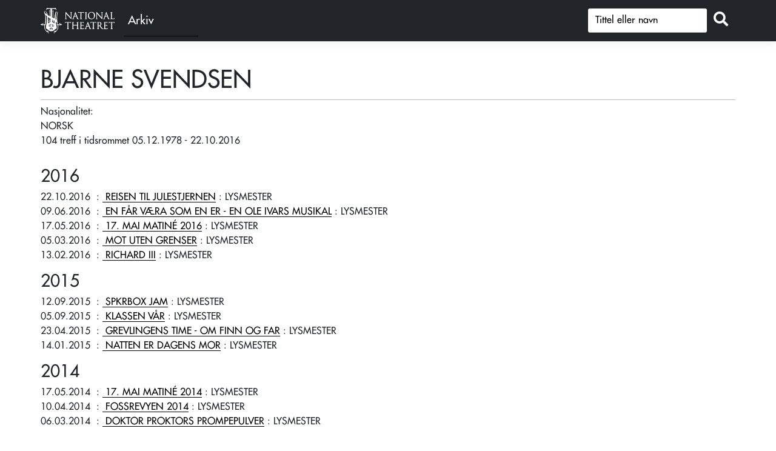

--- FILE ---
content_type: text/html; charset=utf-8
request_url: https://forest.nationaltheatret.no/person/dc7c99c2-640e-49f5-a137-bf09a34abd57
body_size: 8663
content:
<!DOCTYPE html>
<html lang="nb">
<head>
    <meta charset="utf-8" />
    <meta name="viewport" content="width=device-width, initial-scale=1.0" />
    <title>BJARNE SVENDSEN - FOREST</title>

    
           
        <link rel="stylesheet" href="/lib/jquery-ui/themes/base/jquery-ui.css" />
        <link rel="stylesheet" href="https://cdn.jsdelivr.net/npm/bootstrap@5.1.3/dist/css/bootstrap.min.css" integrity="sha256-YvdLHPgkqJ8DVUxjjnGVlMMJtNimJ6dYkowFFvp4kKs=" crossorigin="anonymous">        <link rel="stylesheet" href="/lib/jquery-ui/themes/redmond/jquery-ui.css" />
        <link rel="stylesheet" href="/css/site.min.css?v=OySY_zghDSHrdF35LitWGjbKSzm-wC5WLeTBCNQeugo" />
    

    <link rel="preconnect" href="https://fonts.gstatic.com">
</head>
<body>
    <header>
        <nav class="navbar navbar-expand-sm navbar-toggleable-sm navbar-light bg-dark border-bottom box-shadow mb-3" style="background-color:#212121">
            <div class="container" style="flex-wrap: nowrap;">
                <div class="Header__logo" style="display:flex">
                    <a class="navbar-brand" href="https://nationaltheatret.no" target="_blank" title="NT Logo - Til nationaltheatret.no">
                        <span aria-hidden="true"></span>
                    </a><a class="" href="/" target="_self" title="Arkivet"><div class="archive-text">Arkiv</div></a>
                </div>
                <button class="navbar-toggler d-none" type="button" data-toggle="collapse" data-target=".navbar-collapse" aria-controls="navbarSupportedContent"
                        aria-expanded="false" aria-label="Toggle navigation">
                    <span class="navbar-toggler-icon"></span>
                </button>

                <div class="navbar-collapse collapse d-inline-flex flex-row-reverse">

                    <form method="get" id="simpleSearch2" class="form-search" action="/Productions/SimpleSearch">
                       
                                <div class="input-group mb-1">                                    
                                    <input type="text" id="q" class="form-control prodsearch" name="q" placeholder="Tittel eller navn" aria-label="S&oslash;k" />
                                    <div class="input-group-append">
                                        <button id="button_search" class="btn btn-outline" type="submit" title="Søk"><i class="fas fa-search"></i></button>
                                    </div>
                                </div>                           
                    </form>

                </div>

            </div>
        </nav>
    </header>
    <div class="container" id="body-container">
        <main role="main" class="pb-3">
            

<div id="personContainer" class="">
    <h1 class="personTitleDetail">BJARNE SVENDSEN</h1>
    <div class="hr-bar" />

    <div id="top-container">

        <div class="top-section">
            <div class="display-field-header">
            </div>

                <div class="display-label">
                    Nasjonalitet:&nbsp;
                </div>
                <div class="display-field">NORSK</div>
        </div>


        <div id="imageContainer">
        </div>
    </div>



    <div class="appearance pb-3">


                    104 treff i tidsrommet 05.12.1978
                    - 22.10.2016
                

    </div>

    <div class="">

                <div class="row">
                    <div class="col-md-12">
                        <h3 class="year-header">2016</h3>
                    </div>
                </div>
            <div class="row">
                <div class="col-md-12 col-t">
                    <div id="col-first" class="col-t d-none">
                        22.10&nbsp;:&nbsp;
                    </div>
                    <div class="col-t">
                        <span class="productionDate">22.10.2016</span>
                        &nbsp;:&nbsp;<a href="/produksjon/reisen-til-julestjernen-20161022">
                            <span class="role-production-name"> REISEN TIL JULESTJERNEN</span>
                        </a>
                    </div>
                        <div class="col-t">
                            &nbsp;:&nbsp;LYSMESTER
                        </div>
                    <div id="colLast" class="col-t conditionalBreak">
                    </div>
                </div>
            </div>
            <div class="row">
                <div class="col-md-12 col-t">
                    <div id="col-first" class="col-t d-none">
                        09.06&nbsp;:&nbsp;
                    </div>
                    <div class="col-t">
                        <span class="productionDate">09.06.2016</span>
                        &nbsp;:&nbsp;<a href="/produksjon/en-far-vera-som-en-er--en-ole-ivars-musikal-20160609">
                            <span class="role-production-name"> EN F&#xC5;R V&#xC6;RA SOM EN ER - EN OLE IVARS MUSIKAL</span>
                        </a>
                    </div>
                        <div class="col-t">
                            &nbsp;:&nbsp;LYSMESTER
                        </div>
                    <div id="colLast" class="col-t conditionalBreak">
                    </div>
                </div>
            </div>
            <div class="row">
                <div class="col-md-12 col-t">
                    <div id="col-first" class="col-t d-none">
                        17.05&nbsp;:&nbsp;
                    </div>
                    <div class="col-t">
                        <span class="productionDate">17.05.2016</span>
                        &nbsp;:&nbsp;<a href="/produksjon/17-mai-matin%26%23233;-2016-20160517">
                            <span class="role-production-name"> 17. MAI MATIN&#xC9; 2016</span>
                        </a>
                    </div>
                        <div class="col-t">
                            &nbsp;:&nbsp;LYSMESTER
                        </div>
                    <div id="colLast" class="col-t conditionalBreak">
                    </div>
                </div>
            </div>
            <div class="row">
                <div class="col-md-12 col-t">
                    <div id="col-first" class="col-t d-none">
                        05.03&nbsp;:&nbsp;
                    </div>
                    <div class="col-t">
                        <span class="productionDate">05.03.2016</span>
                        &nbsp;:&nbsp;<a href="/produksjon/mot-uten-grenser-20160305">
                            <span class="role-production-name"> MOT UTEN GRENSER</span>
                        </a>
                    </div>
                        <div class="col-t">
                            &nbsp;:&nbsp;LYSMESTER
                        </div>
                    <div id="colLast" class="col-t conditionalBreak">
                    </div>
                </div>
            </div>
            <div class="row">
                <div class="col-md-12 col-t">
                    <div id="col-first" class="col-t d-none">
                        13.02&nbsp;:&nbsp;
                    </div>
                    <div class="col-t">
                        <span class="productionDate">13.02.2016</span>
                        &nbsp;:&nbsp;<a href="/produksjon/richard-iii-20160213">
                            <span class="role-production-name"> RICHARD III</span>
                        </a>
                    </div>
                        <div class="col-t">
                            &nbsp;:&nbsp;LYSMESTER
                        </div>
                    <div id="colLast" class="col-t conditionalBreak">
                    </div>
                </div>
            </div>
                <div class="row">
                    <div class="col-md-12">
                        <h3 class="year-header">2015</h3>
                    </div>
                </div>
            <div class="row">
                <div class="col-md-12 col-t">
                    <div id="col-first" class="col-t d-none">
                        12.09&nbsp;:&nbsp;
                    </div>
                    <div class="col-t">
                        <span class="productionDate">12.09.2015</span>
                        &nbsp;:&nbsp;<a href="/produksjon/spkrbox-jam-20150912">
                            <span class="role-production-name"> SPKRBOX JAM</span>
                        </a>
                    </div>
                        <div class="col-t">
                            &nbsp;:&nbsp;LYSMESTER
                        </div>
                    <div id="colLast" class="col-t conditionalBreak">
                    </div>
                </div>
            </div>
            <div class="row">
                <div class="col-md-12 col-t">
                    <div id="col-first" class="col-t d-none">
                        05.09&nbsp;:&nbsp;
                    </div>
                    <div class="col-t">
                        <span class="productionDate">05.09.2015</span>
                        &nbsp;:&nbsp;<a href="/produksjon/klassen-var-20150905">
                            <span class="role-production-name"> KLASSEN V&#xC5;R</span>
                        </a>
                    </div>
                        <div class="col-t">
                            &nbsp;:&nbsp;LYSMESTER
                        </div>
                    <div id="colLast" class="col-t conditionalBreak">
                    </div>
                </div>
            </div>
            <div class="row">
                <div class="col-md-12 col-t">
                    <div id="col-first" class="col-t d-none">
                        23.04&nbsp;:&nbsp;
                    </div>
                    <div class="col-t">
                        <span class="productionDate">23.04.2015</span>
                        &nbsp;:&nbsp;<a href="/produksjon/grevlingens-time--om-finn-og-far-20150423">
                            <span class="role-production-name"> GREVLINGENS TIME - OM FINN OG FAR</span>
                        </a>
                    </div>
                        <div class="col-t">
                            &nbsp;:&nbsp;LYSMESTER
                        </div>
                    <div id="colLast" class="col-t conditionalBreak">
                    </div>
                </div>
            </div>
            <div class="row">
                <div class="col-md-12 col-t">
                    <div id="col-first" class="col-t d-none">
                        14.01&nbsp;:&nbsp;
                    </div>
                    <div class="col-t">
                        <span class="productionDate">14.01.2015</span>
                        &nbsp;:&nbsp;<a href="/produksjon/natten-er-dagens-mor-20150114">
                            <span class="role-production-name"> NATTEN ER DAGENS MOR</span>
                        </a>
                    </div>
                        <div class="col-t">
                            &nbsp;:&nbsp;LYSMESTER
                        </div>
                    <div id="colLast" class="col-t conditionalBreak">
                    </div>
                </div>
            </div>
                <div class="row">
                    <div class="col-md-12">
                        <h3 class="year-header">2014</h3>
                    </div>
                </div>
            <div class="row">
                <div class="col-md-12 col-t">
                    <div id="col-first" class="col-t d-none">
                        17.05&nbsp;:&nbsp;
                    </div>
                    <div class="col-t">
                        <span class="productionDate">17.05.2014</span>
                        &nbsp;:&nbsp;<a href="/produksjon/17-mai-matin%26%23233;-2014-20140517">
                            <span class="role-production-name"> 17. MAI MATIN&#xC9; 2014</span>
                        </a>
                    </div>
                        <div class="col-t">
                            &nbsp;:&nbsp;LYSMESTER
                        </div>
                    <div id="colLast" class="col-t conditionalBreak">
                    </div>
                </div>
            </div>
            <div class="row">
                <div class="col-md-12 col-t">
                    <div id="col-first" class="col-t d-none">
                        10.04&nbsp;:&nbsp;
                    </div>
                    <div class="col-t">
                        <span class="productionDate">10.04.2014</span>
                        &nbsp;:&nbsp;<a href="/produksjon/fossrevyen-2014-20140410">
                            <span class="role-production-name"> FOSSREVYEN 2014</span>
                        </a>
                    </div>
                        <div class="col-t">
                            &nbsp;:&nbsp;LYSMESTER
                        </div>
                    <div id="colLast" class="col-t conditionalBreak">
                    </div>
                </div>
            </div>
            <div class="row">
                <div class="col-md-12 col-t">
                    <div id="col-first" class="col-t d-none">
                        06.03&nbsp;:&nbsp;
                    </div>
                    <div class="col-t">
                        <span class="productionDate">06.03.2014</span>
                        &nbsp;:&nbsp;<a href="/produksjon/doktor-proktors-prompepulver-20140306">
                            <span class="role-production-name"> DOKTOR PROKTORS PROMPEPULVER</span>
                        </a>
                    </div>
                        <div class="col-t">
                            &nbsp;:&nbsp;LYSMESTER
                        </div>
                    <div id="colLast" class="col-t conditionalBreak">
                    </div>
                </div>
            </div>
                <div class="row">
                    <div class="col-md-12">
                        <h3 class="year-header">2013</h3>
                    </div>
                </div>
            <div class="row">
                <div class="col-md-12 col-t">
                    <div id="col-first" class="col-t d-none">
                        07.09&nbsp;:&nbsp;
                    </div>
                    <div class="col-t">
                        <span class="productionDate">07.09.2013</span>
                        &nbsp;:&nbsp;<a href="/produksjon/ronja-roverdatter-20130907">
                            <span class="role-production-name"> RONJA R&#xD8;VERDATTER</span>
                        </a>
                    </div>
                        <div class="col-t">
                            &nbsp;:&nbsp;LYSMESTER
                        </div>
                    <div id="colLast" class="col-t conditionalBreak">
                    </div>
                </div>
            </div>
            <div class="row">
                <div class="col-md-12 col-t">
                    <div id="col-first" class="col-t d-none">
                        17.05&nbsp;:&nbsp;
                    </div>
                    <div class="col-t">
                        <span class="productionDate">17.05.2013</span>
                        &nbsp;:&nbsp;<a href="/produksjon/17-mai-matin%26%23233;-2013-20130517">
                            <span class="role-production-name"> 17. MAI MATIN&#xC9; 2013</span>
                        </a>
                    </div>
                        <div class="col-t">
                            &nbsp;:&nbsp;LYSMESTER
                        </div>
                    <div id="colLast" class="col-t conditionalBreak">
                    </div>
                </div>
            </div>
            <div class="row">
                <div class="col-md-12 col-t">
                    <div id="col-first" class="col-t d-none">
                        12.01&nbsp;:&nbsp;
                    </div>
                    <div class="col-t">
                        <span class="productionDate">12.01.2013</span>
                        &nbsp;:&nbsp;<a href="/produksjon/diktator-mot-dikter-20130112">
                            <span class="role-production-name"> DIKTATOR MOT DIKTER</span>
                        </a>
                    </div>
                        <div class="col-t">
                            &nbsp;:&nbsp;LYSMESTER
                        </div>
                    <div id="colLast" class="col-t conditionalBreak">
                    </div>
                </div>
            </div>
                <div class="row">
                    <div class="col-md-12">
                        <h3 class="year-header">2012</h3>
                    </div>
                </div>
            <div class="row">
                <div class="col-md-12 col-t">
                    <div id="col-first" class="col-t d-none">
                        23.08&nbsp;:&nbsp;
                    </div>
                    <div class="col-t">
                        <span class="productionDate">23.08.2012</span>
                        &nbsp;:&nbsp;<a href="/produksjon/en-folkefiende-i-oslo-20120823">
                            <span class="role-production-name"> EN FOLKEFIENDE I OSLO</span>
                        </a>
                    </div>
                        <div class="col-t">
                            &nbsp;:&nbsp;LYSMESTER
                        </div>
                    <div id="colLast" class="col-t conditionalBreak">
                    </div>
                </div>
            </div>
            <div class="row">
                <div class="col-md-12 col-t">
                    <div id="col-first" class="col-t d-none">
                        19.04&nbsp;:&nbsp;
                    </div>
                    <div class="col-t">
                        <span class="productionDate">19.04.2012</span>
                        &nbsp;:&nbsp;<a href="/produksjon/abigails-party-20120419">
                            <span class="role-production-name"> ABIGAILS PARTY</span>
                        </a>
                    </div>
                        <div class="col-t">
                            &nbsp;:&nbsp;LYSMESTER
                        </div>
                    <div id="colLast" class="col-t conditionalBreak">
                    </div>
                </div>
            </div>
                <div class="row">
                    <div class="col-md-12">
                        <h3 class="year-header">2011</h3>
                    </div>
                </div>
            <div class="row">
                <div class="col-md-12 col-t">
                    <div id="col-first" class="col-t d-none">
                        13.10&nbsp;:&nbsp;
                    </div>
                    <div class="col-t">
                        <span class="productionDate">13.10.2011</span>
                        &nbsp;:&nbsp;<a href="/produksjon/rockeulven-20111013">
                            <span class="role-production-name"> ROCKEULVEN</span>
                        </a>
                    </div>
                        <div class="col-t">
                            &nbsp;:&nbsp;LYSMESTER
                        </div>
                    <div id="colLast" class="col-t conditionalBreak">
                    </div>
                </div>
            </div>
            <div class="row">
                <div class="col-md-12 col-t">
                    <div id="col-first" class="col-t d-none">
                        01.09&nbsp;:&nbsp;
                    </div>
                    <div class="col-t">
                        <span class="productionDate">01.09.2011</span>
                        &nbsp;:&nbsp;<a href="/produksjon/kafka--komilab-nr-41-20110901">
                            <span class="role-production-name"> KAFKA - KOMILAB NR 4.1</span>
                        </a>
                    </div>
                        <div class="col-t">
                            &nbsp;:&nbsp;LYSMESTER
                        </div>
                    <div id="colLast" class="col-t conditionalBreak">
                    </div>
                </div>
            </div>
            <div class="row">
                <div class="col-md-12 col-t">
                    <div id="col-first" class="col-t d-none">
                        22.01&nbsp;:&nbsp;
                    </div>
                    <div class="col-t">
                        <span class="productionDate">22.01.2011</span>
                        &nbsp;:&nbsp;<a href="/produksjon/trer-som-faller-20110122">
                            <span class="role-production-name"> TR&#xC6;R SOM FALLER</span>
                        </a>
                    </div>
                        <div class="col-t">
                            &nbsp;:&nbsp;LYSMESTER
                        </div>
                    <div id="colLast" class="col-t conditionalBreak">
                    </div>
                </div>
            </div>
                <div class="row">
                    <div class="col-md-12">
                        <h3 class="year-header">2010</h3>
                    </div>
                </div>
            <div class="row">
                <div class="col-md-12 col-t">
                    <div id="col-first" class="col-t d-none">
                        03.11&nbsp;:&nbsp;
                    </div>
                    <div class="col-t">
                        <span class="productionDate">03.11.2010</span>
                        &nbsp;:&nbsp;<a href="/produksjon/babettes-gjestebud-20101103">
                            <span class="role-production-name"> BABETTES GJESTEBUD</span>
                        </a>
                    </div>
                        <div class="col-t">
                            &nbsp;:&nbsp;LYSMESTER
                        </div>
                    <div id="colLast" class="col-t conditionalBreak">
                    </div>
                </div>
            </div>
            <div class="row">
                <div class="col-md-12 col-t">
                    <div id="col-first" class="col-t d-none">
                        26.08&nbsp;:&nbsp;
                    </div>
                    <div class="col-t">
                        <span class="productionDate">26.08.2010</span>
                        &nbsp;:&nbsp;<a href="/produksjon/ibsenmaskin-20100826">
                            <span class="role-production-name"> IBSENMASKIN</span>
                        </a>
                    </div>
                        <div class="col-t">
                            &nbsp;:&nbsp;LYSMESTER
                        </div>
                    <div id="colLast" class="col-t conditionalBreak">
                    </div>
                </div>
            </div>
            <div class="row">
                <div class="col-md-12 col-t">
                    <div id="col-first" class="col-t d-none">
                        30.01&nbsp;:&nbsp;
                    </div>
                    <div class="col-t">
                        <span class="productionDate">30.01.2010</span>
                        &nbsp;:&nbsp;<a href="/produksjon/romeo-og-julie-20100130">
                            <span class="role-production-name"> ROMEO OG JULIE</span>
                        </a>
                    </div>
                        <div class="col-t">
                            &nbsp;:&nbsp;LYSMESTER
                        </div>
                    <div id="colLast" class="col-t conditionalBreak">
                    </div>
                </div>
            </div>
                <div class="row">
                    <div class="col-md-12">
                        <h3 class="year-header">2009</h3>
                    </div>
                </div>
            <div class="row">
                <div class="col-md-12 col-t">
                    <div id="col-first" class="col-t d-none">
                        27.08&nbsp;:&nbsp;
                    </div>
                    <div class="col-t">
                        <span class="productionDate">27.08.2009</span>
                        &nbsp;:&nbsp;<a href="/produksjon/pa-bunnen-20090827">
                            <span class="role-production-name"> P&#xC5; BUNNEN</span>
                        </a>
                    </div>
                        <div class="col-t">
                            &nbsp;:&nbsp;LYSMESTER
                        </div>
                    <div id="colLast" class="col-t conditionalBreak">
                    </div>
                </div>
            </div>
            <div class="row">
                <div class="col-md-12 col-t">
                    <div id="col-first" class="col-t d-none">
                        29.04&nbsp;:&nbsp;
                    </div>
                    <div class="col-t">
                        <span class="productionDate">29.04.2009</span>
                        &nbsp;:&nbsp;<a href="/produksjon/om-hamlet-20090429">
                            <span class="role-production-name"> OM HAMLET</span>
                        </a>
                    </div>
                        <div class="col-t">
                            &nbsp;:&nbsp;LYSMESTER
                        </div>
                    <div id="colLast" class="col-t conditionalBreak">
                    </div>
                </div>
            </div>
            <div class="row">
                <div class="col-md-12 col-t">
                    <div id="col-first" class="col-t d-none">
                        31.01&nbsp;:&nbsp;
                    </div>
                    <div class="col-t">
                        <span class="productionDate">31.01.2009</span>
                        &nbsp;:&nbsp;<a href="/produksjon/brodrene-karamasov-20090131">
                            <span class="role-production-name"> BR&#xD8;DRENE KARAMASOV</span>
                        </a>
                    </div>
                        <div class="col-t">
                            &nbsp;:&nbsp;LYSMESTER
                        </div>
                    <div id="colLast" class="col-t conditionalBreak">
                    </div>
                </div>
            </div>
                <div class="row">
                    <div class="col-md-12">
                        <h3 class="year-header">2008</h3>
                    </div>
                </div>
            <div class="row">
                <div class="col-md-12 col-t">
                    <div id="col-first" class="col-t d-none">
                        29.05&nbsp;:&nbsp;
                    </div>
                    <div class="col-t">
                        <span class="productionDate">29.05.2008</span>
                        &nbsp;:&nbsp;<a href="/produksjon/brand-20080522">
                            <span class="role-production-name"> BRAND</span>
                        </a>
                    </div>
                        <div class="col-t">
                            &nbsp;:&nbsp;LYSMESTER
                        </div>
                    <div id="colLast" class="col-t conditionalBreak">
                    </div>
                </div>
            </div>
                <div class="row">
                    <div class="col-md-12">
                        <h3 class="year-header">2007</h3>
                    </div>
                </div>
            <div class="row">
                <div class="col-md-12 col-t">
                    <div id="col-first" class="col-t d-none">
                        30.08&nbsp;:&nbsp;
                    </div>
                    <div class="col-t">
                        <span class="productionDate">30.08.2007</span>
                        &nbsp;:&nbsp;<a href="/produksjon/erasmus-montanus-20070830">
                            <span class="role-production-name"> ERASMUS MONTANUS</span>
                        </a>
                    </div>
                        <div class="col-t">
                            &nbsp;:&nbsp;LYSDESIGN
                        </div>
                    <div id="colLast" class="col-t conditionalBreak">
                    </div>
                </div>
            </div>
            <div class="row">
                <div class="col-md-12 col-t">
                    <div id="col-first" class="col-t d-none">
                        30.08&nbsp;:&nbsp;
                    </div>
                    <div class="col-t">
                        <span class="productionDate">30.08.2007</span>
                        &nbsp;:&nbsp;<a href="/produksjon/erasmus-montanus-20070830">
                            <span class="role-production-name"> ERASMUS MONTANUS</span>
                        </a>
                    </div>
                        <div class="col-t">
                            &nbsp;:&nbsp;LYSMESTER
                        </div>
                    <div id="colLast" class="col-t conditionalBreak">
                    </div>
                </div>
            </div>
            <div class="row">
                <div class="col-md-12 col-t">
                    <div id="col-first" class="col-t d-none">
                        14.04&nbsp;:&nbsp;
                    </div>
                    <div class="col-t">
                        <span class="productionDate">14.04.2007</span>
                        &nbsp;:&nbsp;<a href="/produksjon/hjemkomsten-20070414">
                            <span class="role-production-name"> HJEMKOMSTEN</span>
                        </a>
                    </div>
                        <div class="col-t">
                            &nbsp;:&nbsp;LYSMESTER
                        </div>
                    <div id="colLast" class="col-t conditionalBreak">
                    </div>
                </div>
            </div>
            <div class="row">
                <div class="col-md-12 col-t">
                    <div id="col-first" class="col-t d-none">
                        15.02&nbsp;:&nbsp;
                    </div>
                    <div class="col-t">
                        <span class="productionDate">15.02.2007</span>
                        &nbsp;:&nbsp;<a href="/produksjon/eksorsistene-20070215">
                            <span class="role-production-name"> EKSORSISTENE</span>
                        </a>
                    </div>
                        <div class="col-t">
                            &nbsp;:&nbsp;LYSDESIGN
                        </div>
                    <div id="colLast" class="col-t conditionalBreak">
                    </div>
                </div>
            </div>
            <div class="row">
                <div class="col-md-12 col-t">
                    <div id="col-first" class="col-t d-none">
                        15.02&nbsp;:&nbsp;
                    </div>
                    <div class="col-t">
                        <span class="productionDate">15.02.2007</span>
                        &nbsp;:&nbsp;<a href="/produksjon/eksorsistene-20070215">
                            <span class="role-production-name"> EKSORSISTENE</span>
                        </a>
                    </div>
                        <div class="col-t">
                            &nbsp;:&nbsp;LYSMESTER
                        </div>
                    <div id="colLast" class="col-t conditionalBreak">
                    </div>
                </div>
            </div>
                <div class="row">
                    <div class="col-md-12">
                        <h3 class="year-header">2006</h3>
                    </div>
                </div>
            <div class="row">
                <div class="col-md-12 col-t">
                    <div id="col-first" class="col-t d-none">
                        28.10&nbsp;:&nbsp;
                    </div>
                    <div class="col-t">
                        <span class="productionDate">28.10.2006</span>
                        &nbsp;:&nbsp;<a href="/produksjon/folk-og-rovere-i-kardemomme-by-20061028">
                            <span class="role-production-name"> FOLK OG R&#xD8;VERE I KARDEMOMME BY</span>
                        </a>
                    </div>
                        <div class="col-t">
                            &nbsp;:&nbsp;LYSMESTER
                        </div>
                    <div id="colLast" class="col-t conditionalBreak">
                    </div>
                </div>
            </div>
                <div class="row">
                    <div class="col-md-12">
                        <h3 class="year-header">2005</h3>
                    </div>
                </div>
            <div class="row">
                <div class="col-md-12 col-t">
                    <div id="col-first" class="col-t d-none">
                        17.05&nbsp;:&nbsp;
                    </div>
                    <div class="col-t">
                        <span class="productionDate">17.05.2005</span>
                        &nbsp;:&nbsp;<a href="/produksjon/festforestilling-17-mai-2005-20050517">
                            <span class="role-production-name"> FESTFORESTILLING 17 MAI 2005</span>
                        </a>
                    </div>
                        <div class="col-t">
                            &nbsp;:&nbsp;LYSDESIGN
                        </div>
                    <div id="colLast" class="col-t conditionalBreak">
                    </div>
                </div>
            </div>
                <div class="row">
                    <div class="col-md-12">
                        <h3 class="year-header">2004</h3>
                    </div>
                </div>
            <div class="row">
                <div class="col-md-12 col-t">
                    <div id="col-first" class="col-t d-none">
                        27.08&nbsp;:&nbsp;
                    </div>
                    <div class="col-t">
                        <span class="productionDate">27.08.2004</span>
                        &nbsp;:&nbsp;<a href="/produksjon/vildanden-20040827">
                            <span class="role-production-name"> VILDANDEN</span>
                        </a>
                    </div>
                        <div class="col-t">
                            &nbsp;:&nbsp;LYSMESTER
                        </div>
                    <div id="colLast" class="col-t conditionalBreak">
                    </div>
                </div>
            </div>
            <div class="row">
                <div class="col-md-12 col-t">
                    <div id="col-first" class="col-t d-none">
                        19.03&nbsp;:&nbsp;
                    </div>
                    <div class="col-t">
                        <span class="productionDate">19.03.2004</span>
                        &nbsp;:&nbsp;<a href="/produksjon/figaros-bryllup-20040319">
                            <span class="role-production-name"> FIGAROS BRYLLUP</span>
                        </a>
                    </div>
                        <div class="col-t">
                            &nbsp;:&nbsp;LYSMESTER
                        </div>
                    <div id="colLast" class="col-t conditionalBreak">
                    </div>
                </div>
            </div>
                <div class="row">
                    <div class="col-md-12">
                        <h3 class="year-header">2003</h3>
                    </div>
                </div>
            <div class="row">
                <div class="col-md-12 col-t">
                    <div id="col-first" class="col-t d-none">
                        18.10&nbsp;:&nbsp;
                    </div>
                    <div class="col-t">
                        <span class="productionDate">18.10.2003</span>
                        &nbsp;:&nbsp;<a href="/produksjon/dyrene-i-hakkebakkeskogen-20031018">
                            <span class="role-production-name"> DYRENE I HAKKEBAKKESKOGEN</span>
                        </a>
                    </div>
                        <div class="col-t">
                            &nbsp;:&nbsp;LYSDESIGN
                        </div>
                    <div id="colLast" class="col-t conditionalBreak">
                    </div>
                </div>
            </div>
                <div class="row">
                    <div class="col-md-12">
                        <h3 class="year-header">2001</h3>
                    </div>
                </div>
            <div class="row">
                <div class="col-md-12 col-t">
                    <div id="col-first" class="col-t d-none">
                        06.11&nbsp;:&nbsp;
                    </div>
                    <div class="col-t">
                        <span class="productionDate">06.11.2001</span>
                        &nbsp;:&nbsp;<a href="/produksjon/stones-in-his-pockets-20011106">
                            <span class="role-production-name"> STONES IN HIS POCKETS</span>
                        </a>
                    </div>
                        <div class="col-t">
                            &nbsp;:&nbsp;LYSMESTER
                        </div>
                    <div id="colLast" class="col-t conditionalBreak">
                    </div>
                </div>
            </div>
            <div class="row">
                <div class="col-md-12 col-t">
                    <div id="col-first" class="col-t d-none">
                        18.10&nbsp;:&nbsp;
                    </div>
                    <div class="col-t">
                        <span class="productionDate">18.10.2001</span>
                        &nbsp;:&nbsp;<a href="/produksjon/folk-og-rovere-i-kardemomme-by-20011018">
                            <span class="role-production-name"> FOLK OG R&#xD8;VERE I KARDEMOMME BY</span>
                        </a>
                    </div>
                        <div class="col-t">
                            &nbsp;:&nbsp;LYSANSVARLIG
                        </div>
                        <div class="col-t">
                            &nbsp;:&nbsp;LYSANSVARLIG
                        </div>
                    <div id="colLast" class="col-t conditionalBreak">
                    </div>
                </div>
            </div>
                <div class="row">
                    <div class="col-md-12">
                        <h3 class="year-header">2000</h3>
                    </div>
                </div>
            <div class="row">
                <div class="col-md-12 col-t">
                    <div id="col-first" class="col-t d-none">
                        23.09&nbsp;:&nbsp;
                    </div>
                    <div class="col-t">
                        <span class="productionDate">23.09.2000</span>
                        &nbsp;:&nbsp;<a href="/produksjon/tolvskillingsoperaen-20000923">
                            <span class="role-production-name"> TOLVSKILLINGSOPERAEN</span>
                        </a>
                    </div>
                        <div class="col-t">
                            &nbsp;:&nbsp;LYSMESTER
                        </div>
                    <div id="colLast" class="col-t conditionalBreak">
                    </div>
                </div>
            </div>
                <div class="row">
                    <div class="col-md-12">
                        <h3 class="year-header">1999</h3>
                    </div>
                </div>
            <div class="row">
                <div class="col-md-12 col-t">
                    <div id="col-first" class="col-t d-none">
                        12.03&nbsp;:&nbsp;
                    </div>
                    <div class="col-t">
                        <span class="productionDate">12.03.1999</span>
                        &nbsp;:&nbsp;<a href="/produksjon/dyrene-i-hakkebakkeskogen-19990312">
                            <span class="role-production-name"> DYRENE I HAKKEBAKKESKOGEN</span>
                        </a>
                    </div>
                        <div class="col-t">
                            &nbsp;:&nbsp;LYSDESIGN
                        </div>
                    <div id="colLast" class="col-t conditionalBreak">
                    </div>
                </div>
            </div>
                <div class="row">
                    <div class="col-md-12">
                        <h3 class="year-header">1997</h3>
                    </div>
                </div>
            <div class="row">
                <div class="col-md-12 col-t">
                    <div id="col-first" class="col-t d-none">
                        09.10&nbsp;:&nbsp;
                    </div>
                    <div class="col-t">
                        <span class="productionDate">09.10.1997</span>
                        &nbsp;:&nbsp;<a href="/produksjon/trollspeilet-19971009">
                            <span class="role-production-name"> TROLLSPEILET</span>
                        </a>
                    </div>
                        <div class="col-t">
                            &nbsp;:&nbsp;LYSSETTING
                        </div>
                    <div id="colLast" class="col-t conditionalBreak">
                    </div>
                </div>
            </div>
            <div class="row">
                <div class="col-md-12 col-t">
                    <div id="col-first" class="col-t d-none">
                        12.04&nbsp;:&nbsp;
                    </div>
                    <div class="col-t">
                        <span class="productionDate">12.04.1997</span>
                        &nbsp;:&nbsp;<a href="/produksjon/libera-me-19970412">
                            <span class="role-production-name"> LIBERA ME</span>
                        </a>
                    </div>
                        <div class="col-t">
                            &nbsp;:&nbsp;LYSANSVARLIG
                        </div>
                        <div class="col-t">
                            &nbsp;:&nbsp;LYSANSVARLIG
                        </div>
                    <div id="colLast" class="col-t conditionalBreak">
                    </div>
                </div>
            </div>
                <div class="row">
                    <div class="col-md-12">
                        <h3 class="year-header">1996</h3>
                    </div>
                </div>
            <div class="row">
                <div class="col-md-12 col-t">
                    <div id="col-first" class="col-t d-none">
                        06.11&nbsp;:&nbsp;
                    </div>
                    <div class="col-t">
                        <span class="productionDate">06.11.1996</span>
                        &nbsp;:&nbsp;<a href="/produksjon/den-perfekte-ektemann-19961106">
                            <span class="role-production-name"> DEN PERFEKTE EKTEMANN</span>
                        </a>
                    </div>
                        <div class="col-t">
                            &nbsp;:&nbsp;LYSANSVARLIG
                        </div>
                        <div class="col-t">
                            &nbsp;:&nbsp;LYSANSVARLIG
                        </div>
                    <div id="colLast" class="col-t conditionalBreak">
                    </div>
                </div>
            </div>
            <div class="row">
                <div class="col-md-12 col-t">
                    <div id="col-first" class="col-t d-none">
                        17.05&nbsp;:&nbsp;
                    </div>
                    <div class="col-t">
                        <span class="productionDate">17.05.1996</span>
                        &nbsp;:&nbsp;<a href="/produksjon/festmatin%26%23232;-17-mai-1996-19960517">
                            <span class="role-production-name"> FESTMATIN&#xC8; 17. MAI 1996</span>
                        </a>
                    </div>
                        <div class="col-t">
                            &nbsp;:&nbsp;LYSDESIGN
                        </div>
                    <div id="colLast" class="col-t conditionalBreak">
                    </div>
                </div>
            </div>
            <div class="row">
                <div class="col-md-12 col-t">
                    <div id="col-first" class="col-t d-none">
                        24.02&nbsp;:&nbsp;
                    </div>
                    <div class="col-t">
                        <span class="productionDate">24.02.1996</span>
                        &nbsp;:&nbsp;<a href="/produksjon/rode-neser-19960224">
                            <span class="role-production-name"> R&#xD8;DE NESER</span>
                        </a>
                    </div>
                        <div class="col-t">
                            &nbsp;:&nbsp;LYSANSVARLIG
                        </div>
                        <div class="col-t">
                            &nbsp;:&nbsp;LYSANSVARLIG
                        </div>
                    <div id="colLast" class="col-t conditionalBreak">
                    </div>
                </div>
            </div>
            <div class="row">
                <div class="col-md-12 col-t">
                    <div id="col-first" class="col-t d-none">
                        20.01&nbsp;:&nbsp;
                    </div>
                    <div class="col-t">
                        <span class="productionDate">20.01.1996</span>
                        &nbsp;:&nbsp;<a href="/produksjon/alpeglod-19960120">
                            <span class="role-production-name"> ALPEGL&#xD8;D</span>
                        </a>
                    </div>
                        <div class="col-t">
                            &nbsp;:&nbsp;LYSANSVARLIG
                        </div>
                        <div class="col-t">
                            &nbsp;:&nbsp;LYSANSVARLIG
                        </div>
                    <div id="colLast" class="col-t conditionalBreak">
                    </div>
                </div>
            </div>
                <div class="row">
                    <div class="col-md-12">
                        <h3 class="year-header">1995</h3>
                    </div>
                </div>
            <div class="row">
                <div class="col-md-12 col-t">
                    <div id="col-first" class="col-t d-none">
                        31.08&nbsp;:&nbsp;
                    </div>
                    <div class="col-t">
                        <span class="productionDate">31.08.1995</span>
                        &nbsp;:&nbsp;<a href="/produksjon/nathan-den-vise-et-dramatisk-dikt-19950831">
                            <span class="role-production-name"> NATHAN DEN VISE: ET DRAMATISK DIKT</span>
                        </a>
                    </div>
                        <div class="col-t">
                            &nbsp;:&nbsp;LYSANSVARLIG
                        </div>
                        <div class="col-t">
                            &nbsp;:&nbsp;LYSANSVARLIG
                        </div>
                    <div id="colLast" class="col-t conditionalBreak">
                    </div>
                </div>
            </div>
            <div class="row">
                <div class="col-md-12 col-t">
                    <div id="col-first" class="col-t d-none">
                        12.05&nbsp;:&nbsp;
                    </div>
                    <div class="col-t">
                        <span class="productionDate">12.05.1995</span>
                        &nbsp;:&nbsp;<a href="/produksjon/folk-og-rovere-i-kardemomme-by-19950512">
                            <span class="role-production-name"> FOLK OG R&#xD8;VERE I KARDEMOMME BY</span>
                        </a>
                    </div>
                        <div class="col-t">
                            &nbsp;:&nbsp;LYSANSVARLIG
                        </div>
                        <div class="col-t">
                            &nbsp;:&nbsp;LYSANSVARLIG
                        </div>
                    <div id="colLast" class="col-t conditionalBreak">
                    </div>
                </div>
            </div>
            <div class="row">
                <div class="col-md-12 col-t">
                    <div id="col-first" class="col-t d-none">
                        09.02&nbsp;:&nbsp;
                    </div>
                    <div class="col-t">
                        <span class="productionDate">09.02.1995</span>
                        &nbsp;:&nbsp;<a href="/produksjon/arkadia-19950209">
                            <span class="role-production-name"> ARKADIA</span>
                        </a>
                    </div>
                        <div class="col-t">
                            &nbsp;:&nbsp;LYSANSVARLIG
                        </div>
                        <div class="col-t">
                            &nbsp;:&nbsp;LYSANSVARLIG
                        </div>
                    <div id="colLast" class="col-t conditionalBreak">
                    </div>
                </div>
            </div>
                <div class="row">
                    <div class="col-md-12">
                        <h3 class="year-header">1994</h3>
                    </div>
                </div>
            <div class="row">
                <div class="col-md-12 col-t">
                    <div id="col-first" class="col-t d-none">
                        26.08&nbsp;:&nbsp;
                    </div>
                    <div class="col-t">
                        <span class="productionDate">26.08.1994</span>
                        &nbsp;:&nbsp;<a href="/produksjon/naar-vi-dode-vaagner-19940826">
                            <span class="role-production-name"> NAAR VI D&#xD8;DE VAAGNER</span>
                        </a>
                    </div>
                        <div class="col-t">
                            &nbsp;:&nbsp;LYSMESTER
                        </div>
                    <div id="colLast" class="col-t conditionalBreak">
                    </div>
                </div>
            </div>
                <div class="row">
                    <div class="col-md-12">
                        <h3 class="year-header">1993</h3>
                    </div>
                </div>
            <div class="row">
                <div class="col-md-12 col-t">
                    <div id="col-first" class="col-t d-none">
                        20.11&nbsp;:&nbsp;
                    </div>
                    <div class="col-t">
                        <span class="productionDate">20.11.1993</span>
                        &nbsp;:&nbsp;<a href="/produksjon/reisen-til-julestjernen-19931120">
                            <span class="role-production-name"> REISEN TIL JULESTJERNEN</span>
                        </a>
                    </div>
                        <div class="col-t">
                            &nbsp;:&nbsp;LYSANSVARLIG
                        </div>
                        <div class="col-t">
                            &nbsp;:&nbsp;LYSANSVARLIG
                        </div>
                    <div id="colLast" class="col-t conditionalBreak">
                    </div>
                </div>
            </div>
                <div class="row">
                    <div class="col-md-12">
                        <h3 class="year-header">1992</h3>
                    </div>
                </div>
            <div class="row">
                <div class="col-md-12 col-t">
                    <div id="col-first" class="col-t d-none">
                        17.10&nbsp;:&nbsp;
                    </div>
                    <div class="col-t">
                        <span class="productionDate">17.10.1992</span>
                        &nbsp;:&nbsp;<a href="/produksjon/doden-og-piken-19921017">
                            <span class="role-production-name"> D&#xD8;DEN OG PIKEN</span>
                        </a>
                    </div>
                        <div class="col-t">
                            &nbsp;:&nbsp;LYSANSVARLIG
                        </div>
                        <div class="col-t">
                            &nbsp;:&nbsp;LYSANSVARLIG
                        </div>
                    <div id="colLast" class="col-t conditionalBreak">
                    </div>
                </div>
            </div>
            <div class="row">
                <div class="col-md-12 col-t">
                    <div id="col-first" class="col-t d-none">
                        27.03&nbsp;:&nbsp;
                    </div>
                    <div class="col-t">
                        <span class="productionDate">27.03.1992</span>
                        &nbsp;:&nbsp;<a href="/produksjon/medea-19920327">
                            <span class="role-production-name"> MEDEA</span>
                        </a>
                    </div>
                        <div class="col-t">
                            &nbsp;:&nbsp;LYSANSVARLIG
                        </div>
                        <div class="col-t">
                            &nbsp;:&nbsp;LYSANSVARLIG
                        </div>
                    <div id="colLast" class="col-t conditionalBreak">
                    </div>
                </div>
            </div>
                <div class="row">
                    <div class="col-md-12">
                        <h3 class="year-header">1991</h3>
                    </div>
                </div>
            <div class="row">
                <div class="col-md-12 col-t">
                    <div id="col-first" class="col-t d-none">
                        01.11&nbsp;:&nbsp;
                    </div>
                    <div class="col-t">
                        <span class="productionDate">01.11.1991</span>
                        &nbsp;:&nbsp;<a href="/produksjon/raskolnikov-19911101">
                            <span class="role-production-name"> RASKOLNIKOV</span>
                        </a>
                    </div>
                        <div class="col-t">
                            &nbsp;:&nbsp;LYSANSVARLIG
                        </div>
                        <div class="col-t">
                            &nbsp;:&nbsp;LYSANSVARLIG
                        </div>
                    <div id="colLast" class="col-t conditionalBreak">
                    </div>
                </div>
            </div>
            <div class="row">
                <div class="col-md-12 col-t">
                    <div id="col-first" class="col-t d-none">
                        01.11&nbsp;:&nbsp;
                    </div>
                    <div class="col-t">
                        <span class="productionDate">01.11.1991</span>
                        &nbsp;:&nbsp;<a href="/produksjon/forbrytelse-og-straff-raskolnikov-19911101">
                            <span class="role-production-name"> FORBRYTELSE OG STRAFF (RASKOLNIKOV)</span>
                        </a>
                    </div>
                        <div class="col-t">
                            &nbsp;:&nbsp;LYSANSVARLIG
                        </div>
                        <div class="col-t">
                            &nbsp;:&nbsp;LYSANSVARLIG
                        </div>
                    <div id="colLast" class="col-t conditionalBreak">
                    </div>
                </div>
            </div>
            <div class="row">
                <div class="col-md-12 col-t">
                    <div id="col-first" class="col-t d-none">
                        16.08&nbsp;:&nbsp;
                    </div>
                    <div class="col-t">
                        <span class="productionDate">16.08.1991</span>
                        &nbsp;:&nbsp;<a href="/produksjon/blekhud-og-rodansikt--en-jodisk-western-19910816">
                            <span class="role-production-name"> BLEKHUD OG R&#xD8;DANSIKT - EN J&#xD8;DISK WESTERN</span>
                        </a>
                    </div>
                        <div class="col-t">
                            &nbsp;:&nbsp;LYSSETTING
                        </div>
                        <div class="col-t">
                            &nbsp;:&nbsp;LYSSETTING
                        </div>
                    <div id="colLast" class="col-t conditionalBreak">
                    </div>
                </div>
            </div>
            <div class="row">
                <div class="col-md-12 col-t">
                    <div id="col-first" class="col-t d-none">
                        16.08&nbsp;:&nbsp;
                    </div>
                    <div class="col-t">
                        <span class="productionDate">16.08.1991</span>
                        &nbsp;:&nbsp;<a href="/produksjon/blekhud-og-rodansikt--en-jodisk-western-19910816">
                            <span class="role-production-name"> BLEKHUD OG R&#xD8;DANSIKT - EN J&#xD8;DISK WESTERN</span>
                        </a>
                    </div>
                        <div class="col-t">
                            &nbsp;:&nbsp;LYSANSVARLIG
                        </div>
                        <div class="col-t">
                            &nbsp;:&nbsp;LYSANSVARLIG
                        </div>
                    <div id="colLast" class="col-t conditionalBreak">
                    </div>
                </div>
            </div>
            <div class="row">
                <div class="col-md-12 col-t">
                    <div id="col-first" class="col-t d-none">
                        19.01&nbsp;:&nbsp;
                    </div>
                    <div class="col-t">
                        <span class="productionDate">19.01.1991</span>
                        &nbsp;:&nbsp;<a href="/produksjon/road-19910119">
                            <span class="role-production-name"> ROAD</span>
                        </a>
                    </div>
                        <div class="col-t">
                            &nbsp;:&nbsp;LYSANSVARLIG
                        </div>
                        <div class="col-t">
                            &nbsp;:&nbsp;LYSANSVARLIG
                        </div>
                    <div id="colLast" class="col-t conditionalBreak">
                    </div>
                </div>
            </div>
                <div class="row">
                    <div class="col-md-12">
                        <h3 class="year-header">1990</h3>
                    </div>
                </div>
            <div class="row">
                <div class="col-md-12 col-t">
                    <div id="col-first" class="col-t d-none">
                        04.10&nbsp;:&nbsp;
                    </div>
                    <div class="col-t">
                        <span class="productionDate">04.10.1990</span>
                        &nbsp;:&nbsp;<a href="/produksjon/erobringen-av-sydpolen-19901004">
                            <span class="role-production-name"> EROBRINGEN AV SYDPOLEN</span>
                        </a>
                    </div>
                        <div class="col-t">
                            &nbsp;:&nbsp;LYSANSVARLIG
                        </div>
                        <div class="col-t">
                            &nbsp;:&nbsp;LYSANSVARLIG
                        </div>
                    <div id="colLast" class="col-t conditionalBreak">
                    </div>
                </div>
            </div>
            <div class="row">
                <div class="col-md-12 col-t">
                    <div id="col-first" class="col-t d-none">
                        04.10&nbsp;:&nbsp;
                    </div>
                    <div class="col-t">
                        <span class="productionDate">04.10.1990</span>
                        &nbsp;:&nbsp;<a href="/produksjon/erobringen-av-sydpolen-19901004">
                            <span class="role-production-name"> EROBRINGEN AV SYDPOLEN</span>
                        </a>
                    </div>
                        <div class="col-t">
                            &nbsp;:&nbsp;LYSSETTING
                        </div>
                        <div class="col-t">
                            &nbsp;:&nbsp;LYSSETTING
                        </div>
                    <div id="colLast" class="col-t conditionalBreak">
                    </div>
                </div>
            </div>
            <div class="row">
                <div class="col-md-12 col-t">
                    <div id="col-first" class="col-t d-none">
                        08.02&nbsp;:&nbsp;
                    </div>
                    <div class="col-t">
                        <span class="productionDate">08.02.1990</span>
                        &nbsp;:&nbsp;<a href="/produksjon/dr-valmys-dobbelte-historie-19900208">
                            <span class="role-production-name"> DR. VALMYS DOBBELTE HISTORIE</span>
                        </a>
                    </div>
                        <div class="col-t">
                            &nbsp;:&nbsp;LYSANSVARLIG
                        </div>
                        <div class="col-t">
                            &nbsp;:&nbsp;LYSANSVARLIG
                        </div>
                    <div id="colLast" class="col-t conditionalBreak">
                    </div>
                </div>
            </div>
                <div class="row">
                    <div class="col-md-12">
                        <h3 class="year-header">1989</h3>
                    </div>
                </div>
            <div class="row">
                <div class="col-md-12 col-t">
                    <div id="col-first" class="col-t d-none">
                        28.09&nbsp;:&nbsp;
                    </div>
                    <div class="col-t">
                        <span class="productionDate">28.09.1989</span>
                        &nbsp;:&nbsp;<a href="/produksjon/utlendingen-19890928">
                            <span class="role-production-name"> UTLENDINGEN</span>
                        </a>
                    </div>
                        <div class="col-t">
                            &nbsp;:&nbsp;LYSANSVARLIG
                        </div>
                        <div class="col-t">
                            &nbsp;:&nbsp;LYSANSVARLIG
                        </div>
                    <div id="colLast" class="col-t conditionalBreak">
                    </div>
                </div>
            </div>
            <div class="row">
                <div class="col-md-12 col-t">
                    <div id="col-first" class="col-t d-none">
                        01.03&nbsp;:&nbsp;
                    </div>
                    <div class="col-t">
                        <span class="productionDate">01.03.1989</span>
                        &nbsp;:&nbsp;<a href="/produksjon/reddet-19890301">
                            <span class="role-production-name"> REDDET</span>
                        </a>
                    </div>
                        <div class="col-t">
                            &nbsp;:&nbsp;LYSANSVARLIG
                        </div>
                        <div class="col-t">
                            &nbsp;:&nbsp;LYSANSVARLIG
                        </div>
                    <div id="colLast" class="col-t conditionalBreak">
                    </div>
                </div>
            </div>
            <div class="row">
                <div class="col-md-12 col-t">
                    <div id="col-first" class="col-t d-none">
                        01.03&nbsp;:&nbsp;
                    </div>
                    <div class="col-t">
                        <span class="productionDate">01.03.1989</span>
                        &nbsp;:&nbsp;<a href="/produksjon/reddet-19890301">
                            <span class="role-production-name"> REDDET</span>
                        </a>
                    </div>
                        <div class="col-t">
                            &nbsp;:&nbsp;LYSSETTING
                        </div>
                        <div class="col-t">
                            &nbsp;:&nbsp;LYSSETTING
                        </div>
                    <div id="colLast" class="col-t conditionalBreak">
                    </div>
                </div>
            </div>
                <div class="row">
                    <div class="col-md-12">
                        <h3 class="year-header">1988</h3>
                    </div>
                </div>
            <div class="row">
                <div class="col-md-12 col-t">
                    <div id="col-first" class="col-t d-none">
                        17.11&nbsp;:&nbsp;
                    </div>
                    <div class="col-t">
                        <span class="productionDate">17.11.1988</span>
                        &nbsp;:&nbsp;<a href="/produksjon/dagen-vender-19881117">
                            <span class="role-production-name"> DAGEN VENDER</span>
                        </a>
                    </div>
                        <div class="col-t">
                            &nbsp;:&nbsp;LYSANSVARLIG
                        </div>
                        <div class="col-t">
                            &nbsp;:&nbsp;LYSANSVARLIG
                        </div>
                    <div id="colLast" class="col-t conditionalBreak">
                    </div>
                </div>
            </div>
            <div class="row">
                <div class="col-md-12 col-t">
                    <div id="col-first" class="col-t d-none">
                        19.08&nbsp;:&nbsp;
                    </div>
                    <div class="col-t">
                        <span class="productionDate">19.08.1988</span>
                        &nbsp;:&nbsp;<a href="/produksjon/kidnappet-19880819">
                            <span class="role-production-name"> KIDNAPPET</span>
                        </a>
                    </div>
                        <div class="col-t">
                            &nbsp;:&nbsp;LYSANSVARLIG
                        </div>
                        <div class="col-t">
                            &nbsp;:&nbsp;LYSANSVARLIG
                        </div>
                    <div id="colLast" class="col-t conditionalBreak">
                    </div>
                </div>
            </div>
            <div class="row">
                <div class="col-md-12 col-t">
                    <div id="col-first" class="col-t d-none">
                        18.02&nbsp;:&nbsp;
                    </div>
                    <div class="col-t">
                        <span class="productionDate">18.02.1988</span>
                        &nbsp;:&nbsp;<a href="/produksjon/samleren-19880218">
                            <span class="role-production-name"> SAMLEREN</span>
                        </a>
                    </div>
                        <div class="col-t">
                            &nbsp;:&nbsp;LYSDESIGN
                        </div>
                    <div id="colLast" class="col-t conditionalBreak">
                    </div>
                </div>
            </div>
            <div class="row">
                <div class="col-md-12 col-t">
                    <div id="col-first" class="col-t d-none">
                        18.02&nbsp;:&nbsp;
                    </div>
                    <div class="col-t">
                        <span class="productionDate">18.02.1988</span>
                        &nbsp;:&nbsp;<a href="/produksjon/samleren-19880218">
                            <span class="role-production-name"> SAMLEREN</span>
                        </a>
                    </div>
                        <div class="col-t">
                            &nbsp;:&nbsp;LYSANSVARLIG
                        </div>
                        <div class="col-t">
                            &nbsp;:&nbsp;LYSANSVARLIG
                        </div>
                    <div id="colLast" class="col-t conditionalBreak">
                    </div>
                </div>
            </div>
            <div class="row">
                <div class="col-md-12 col-t">
                    <div id="col-first" class="col-t d-none">
                        22.01&nbsp;:&nbsp;
                    </div>
                    <div class="col-t">
                        <span class="productionDate">22.01.1988</span>
                        &nbsp;:&nbsp;<a href="/produksjon/reven-19880122">
                            <span class="role-production-name"> REVEN</span>
                        </a>
                    </div>
                        <div class="col-t">
                            &nbsp;:&nbsp;LYSANSVARLIG
                        </div>
                        <div class="col-t">
                            &nbsp;:&nbsp;LYSANSVARLIG
                        </div>
                    <div id="colLast" class="col-t conditionalBreak">
                    </div>
                </div>
            </div>
                <div class="row">
                    <div class="col-md-12">
                        <h3 class="year-header">1987</h3>
                    </div>
                </div>
            <div class="row">
                <div class="col-md-12 col-t">
                    <div id="col-first" class="col-t d-none">
                        05.12&nbsp;:&nbsp;
                    </div>
                    <div class="col-t">
                        <span class="productionDate">05.12.1987</span>
                        &nbsp;:&nbsp;<a href="/produksjon/hunden-er-los-19871205">
                            <span class="role-production-name"> HUNDEN ER L&#xD8;S</span>
                        </a>
                    </div>
                        <div class="col-t">
                            &nbsp;:&nbsp;LYSDESIGN
                        </div>
                    <div id="colLast" class="col-t conditionalBreak">
                    </div>
                </div>
            </div>
            <div class="row">
                <div class="col-md-12 col-t">
                    <div id="col-first" class="col-t d-none">
                        05.12&nbsp;:&nbsp;
                    </div>
                    <div class="col-t">
                        <span class="productionDate">05.12.1987</span>
                        &nbsp;:&nbsp;<a href="/produksjon/sancta-rosa-min-stjerne-19871205">
                            <span class="role-production-name"> SANCTA ROSA MIN STJERNE</span>
                        </a>
                    </div>
                        <div class="col-t">
                            &nbsp;:&nbsp;LYSDESIGN
                        </div>
                    <div id="colLast" class="col-t conditionalBreak">
                    </div>
                </div>
            </div>
            <div class="row">
                <div class="col-md-12 col-t">
                    <div id="col-first" class="col-t d-none">
                        05.12&nbsp;:&nbsp;
                    </div>
                    <div class="col-t">
                        <span class="productionDate">05.12.1987</span>
                        &nbsp;:&nbsp;<a href="/produksjon/vindu-med-fluktstol-19871205">
                            <span class="role-production-name"> VINDU MED FLUKTSTOL</span>
                        </a>
                    </div>
                        <div class="col-t">
                            &nbsp;:&nbsp;LYSDESIGN
                        </div>
                    <div id="colLast" class="col-t conditionalBreak">
                    </div>
                </div>
            </div>
            <div class="row">
                <div class="col-md-12 col-t">
                    <div id="col-first" class="col-t d-none">
                        17.09&nbsp;:&nbsp;
                    </div>
                    <div class="col-t">
                        <span class="productionDate">17.09.1987</span>
                        &nbsp;:&nbsp;<a href="/produksjon/det-vaklende-huset-19870917">
                            <span class="role-production-name"> DET VAKLENDE HUSET</span>
                        </a>
                    </div>
                        <div class="col-t">
                            &nbsp;:&nbsp;LYSANSVARLIG
                        </div>
                        <div class="col-t">
                            &nbsp;:&nbsp;LYSANSVARLIG
                        </div>
                    <div id="colLast" class="col-t conditionalBreak">
                    </div>
                </div>
            </div>
            <div class="row">
                <div class="col-md-12 col-t">
                    <div id="col-first" class="col-t d-none">
                        06.03&nbsp;:&nbsp;
                    </div>
                    <div class="col-t">
                        <span class="productionDate">06.03.1987</span>
                        &nbsp;:&nbsp;<a href="/produksjon/de-rettferdige-19870306">
                            <span class="role-production-name"> DE RETTFERDIGE</span>
                        </a>
                    </div>
                        <div class="col-t">
                            &nbsp;:&nbsp;LYSANSVARLIG
                        </div>
                        <div class="col-t">
                            &nbsp;:&nbsp;LYSANSVARLIG
                        </div>
                    <div id="colLast" class="col-t conditionalBreak">
                    </div>
                </div>
            </div>
                <div class="row">
                    <div class="col-md-12">
                        <h3 class="year-header">1986</h3>
                    </div>
                </div>
            <div class="row">
                <div class="col-md-12 col-t">
                    <div id="col-first" class="col-t d-none">
                        29.11&nbsp;:&nbsp;
                    </div>
                    <div class="col-t">
                        <span class="productionDate">29.11.1986</span>
                        &nbsp;:&nbsp;<a href="/produksjon/en-mann--en-mann-19861129">
                            <span class="role-production-name"> EN MANN = EN MANN</span>
                        </a>
                    </div>
                        <div class="col-t">
                            &nbsp;:&nbsp;LYSANSVARLIG
                        </div>
                        <div class="col-t">
                            &nbsp;:&nbsp;LYSANSVARLIG
                        </div>
                    <div id="colLast" class="col-t conditionalBreak">
                    </div>
                </div>
            </div>
            <div class="row">
                <div class="col-md-12 col-t">
                    <div id="col-first" class="col-t d-none">
                        15.04&nbsp;:&nbsp;
                    </div>
                    <div class="col-t">
                        <span class="productionDate">15.04.1986</span>
                        &nbsp;:&nbsp;<a href="/produksjon/vildanden-19860415">
                            <span class="role-production-name"> VILDANDEN</span>
                        </a>
                    </div>
                        <div class="col-t">
                            &nbsp;:&nbsp;LYSANSVARLIG
                        </div>
                        <div class="col-t">
                            &nbsp;:&nbsp;LYSANSVARLIG
                        </div>
                    <div id="colLast" class="col-t conditionalBreak">
                    </div>
                </div>
            </div>
            <div class="row">
                <div class="col-md-12 col-t">
                    <div id="col-first" class="col-t d-none">
                        27.01&nbsp;:&nbsp;
                    </div>
                    <div class="col-t">
                        <span class="productionDate">27.01.1986</span>
                        &nbsp;:&nbsp;<a href="/produksjon/american-buffalo-19860127">
                            <span class="role-production-name"> AMERICAN BUFFALO</span>
                        </a>
                    </div>
                        <div class="col-t">
                            &nbsp;:&nbsp;LYSANSVARLIG
                        </div>
                        <div class="col-t">
                            &nbsp;:&nbsp;LYSANSVARLIG
                        </div>
                    <div id="colLast" class="col-t conditionalBreak">
                    </div>
                </div>
            </div>
                <div class="row">
                    <div class="col-md-12">
                        <h3 class="year-header">1985</h3>
                    </div>
                </div>
            <div class="row">
                <div class="col-md-12 col-t">
                    <div id="col-first" class="col-t d-none">
                        27.09&nbsp;:&nbsp;
                    </div>
                    <div class="col-t">
                        <span class="productionDate">27.09.1985</span>
                        &nbsp;:&nbsp;<a href="/produksjon/sommergjester-19850927">
                            <span class="role-production-name"> SOMMERGJESTER</span>
                        </a>
                    </div>
                        <div class="col-t">
                            &nbsp;:&nbsp;LYSANSVARLIG
                        </div>
                        <div class="col-t">
                            &nbsp;:&nbsp;LYSANSVARLIG
                        </div>
                    <div id="colLast" class="col-t conditionalBreak">
                    </div>
                </div>
            </div>
            <div class="row">
                <div class="col-md-12 col-t">
                    <div id="col-first" class="col-t d-none">
                        27.09&nbsp;:&nbsp;
                    </div>
                    <div class="col-t">
                        <span class="productionDate">27.09.1985</span>
                        &nbsp;:&nbsp;<a href="/produksjon/sommergjester-19850927">
                            <span class="role-production-name"> SOMMERGJESTER</span>
                        </a>
                    </div>
                        <div class="col-t">
                            &nbsp;:&nbsp;SKUESPILLER
                        </div>
                        <div class="col-t">
                            &nbsp;:&nbsp;KROPILKIN, VAKTMANN
                        </div>
                    <div id="colLast" class="col-t conditionalBreak">
                    </div>
                </div>
            </div>
            <div class="row">
                <div class="col-md-12 col-t">
                    <div id="col-first" class="col-t d-none">
                        23.01&nbsp;:&nbsp;
                    </div>
                    <div class="col-t">
                        <span class="productionDate">23.01.1985</span>
                        &nbsp;:&nbsp;<a href="/produksjon/trafford-tanzi-19850123">
                            <span class="role-production-name"> TRAFFORD TANZI</span>
                        </a>
                    </div>
                        <div class="col-t">
                            &nbsp;:&nbsp;LYSANSVARLIG
                        </div>
                        <div class="col-t">
                            &nbsp;:&nbsp;LYSANSVARLIG
                        </div>
                    <div id="colLast" class="col-t conditionalBreak">
                    </div>
                </div>
            </div>
                <div class="row">
                    <div class="col-md-12">
                        <h3 class="year-header">1984</h3>
                    </div>
                </div>
            <div class="row">
                <div class="col-md-12 col-t">
                    <div id="col-first" class="col-t d-none">
                        04.10&nbsp;:&nbsp;
                    </div>
                    <div class="col-t">
                        <span class="productionDate">04.10.1984</span>
                        &nbsp;:&nbsp;<a href="/produksjon/woyzeck-19841004">
                            <span class="role-production-name"> WOYZECK</span>
                        </a>
                    </div>
                        <div class="col-t">
                            &nbsp;:&nbsp;LYSANSVARLIG
                        </div>
                        <div class="col-t">
                            &nbsp;:&nbsp;LYSANSVARLIG
                        </div>
                    <div id="colLast" class="col-t conditionalBreak">
                    </div>
                </div>
            </div>
            <div class="row">
                <div class="col-md-12 col-t">
                    <div id="col-first" class="col-t d-none">
                        24.02&nbsp;:&nbsp;
                    </div>
                    <div class="col-t">
                        <span class="productionDate">24.02.1984</span>
                        &nbsp;:&nbsp;<a href="/produksjon/stoppestedet-19840224">
                            <span class="role-production-name"> STOPPESTEDET</span>
                        </a>
                    </div>
                        <div class="col-t">
                            &nbsp;:&nbsp;LYSANSVARLIG
                        </div>
                        <div class="col-t">
                            &nbsp;:&nbsp;LYSANSVARLIG
                        </div>
                    <div id="colLast" class="col-t conditionalBreak">
                    </div>
                </div>
            </div>
            <div class="row">
                <div class="col-md-12 col-t">
                    <div id="col-first" class="col-t d-none">
                        06.01&nbsp;:&nbsp;
                    </div>
                    <div class="col-t">
                        <span class="productionDate">06.01.1984</span>
                        &nbsp;:&nbsp;<a href="/produksjon/richard-ii-19840106">
                            <span class="role-production-name"> RICHARD II</span>
                        </a>
                    </div>
                        <div class="col-t">
                            &nbsp;:&nbsp;LYSANSVARLIG
                        </div>
                        <div class="col-t">
                            &nbsp;:&nbsp;LYSANSVARLIG
                        </div>
                    <div id="colLast" class="col-t conditionalBreak">
                    </div>
                </div>
            </div>
            <div class="row">
                <div class="col-md-12 col-t">
                    <div id="col-first" class="col-t d-none">
                        05.01&nbsp;:&nbsp;
                    </div>
                    <div class="col-t">
                        <span class="productionDate">05.01.1984</span>
                        &nbsp;:&nbsp;<a href="/produksjon/richard-ii-19840105">
                            <span class="role-production-name"> RICHARD II</span>
                        </a>
                    </div>
                        <div class="col-t">
                            &nbsp;:&nbsp;LYSANSVARLIG
                        </div>
                        <div class="col-t">
                            &nbsp;:&nbsp;LYSANSVARLIG
                        </div>
                    <div id="colLast" class="col-t conditionalBreak">
                    </div>
                </div>
            </div>
                <div class="row">
                    <div class="col-md-12">
                        <h3 class="year-header">1983</h3>
                    </div>
                </div>
            <div class="row">
                <div class="col-md-12 col-t">
                    <div id="col-first" class="col-t d-none">
                        10.12&nbsp;:&nbsp;
                    </div>
                    <div class="col-t">
                        <span class="productionDate">10.12.1983</span>
                        &nbsp;:&nbsp;<a href="/produksjon/johan-uten-land-19831210">
                            <span class="role-production-name"> JOHAN UTEN LAND</span>
                        </a>
                    </div>
                        <div class="col-t">
                            &nbsp;:&nbsp;LYSANSVARLIG
                        </div>
                        <div class="col-t">
                            &nbsp;:&nbsp;LYSANSVARLIG
                        </div>
                    <div id="colLast" class="col-t conditionalBreak">
                    </div>
                </div>
            </div>
            <div class="row">
                <div class="col-md-12 col-t">
                    <div id="col-first" class="col-t d-none">
                        26.04&nbsp;:&nbsp;
                    </div>
                    <div class="col-t">
                        <span class="productionDate">26.04.1983</span>
                        &nbsp;:&nbsp;<a href="/produksjon/de-ville-svanene-19830426">
                            <span class="role-production-name"> DE VILLE SVANENE</span>
                        </a>
                    </div>
                        <div class="col-t">
                            &nbsp;:&nbsp;LYSSETTING
                        </div>
                        <div class="col-t">
                            &nbsp;:&nbsp;LYSSETTING
                        </div>
                    <div id="colLast" class="col-t conditionalBreak">
                    </div>
                </div>
            </div>
            <div class="row">
                <div class="col-md-12 col-t">
                    <div id="col-first" class="col-t d-none">
                        26.04&nbsp;:&nbsp;
                    </div>
                    <div class="col-t">
                        <span class="productionDate">26.04.1983</span>
                        &nbsp;:&nbsp;<a href="/produksjon/de-ville-svanene-19830426">
                            <span class="role-production-name"> DE VILLE SVANENE</span>
                        </a>
                    </div>
                        <div class="col-t">
                            &nbsp;:&nbsp;LYSANSVARLIG
                        </div>
                        <div class="col-t">
                            &nbsp;:&nbsp;LYSANSVARLIG
                        </div>
                    <div id="colLast" class="col-t conditionalBreak">
                    </div>
                </div>
            </div>
            <div class="row">
                <div class="col-md-12 col-t">
                    <div id="col-first" class="col-t d-none">
                        26.02&nbsp;:&nbsp;
                    </div>
                    <div class="col-t">
                        <span class="productionDate">26.02.1983</span>
                        &nbsp;:&nbsp;<a href="/produksjon/et-dukkehjem-19830226">
                            <span class="role-production-name"> ET DUKKEHJEM</span>
                        </a>
                    </div>
                        <div class="col-t">
                            &nbsp;:&nbsp;LYSANSVARLIG
                        </div>
                        <div class="col-t">
                            &nbsp;:&nbsp;LYSANSVARLIG
                        </div>
                    <div id="colLast" class="col-t conditionalBreak">
                    </div>
                </div>
            </div>
                <div class="row">
                    <div class="col-md-12">
                        <h3 class="year-header">1982</h3>
                    </div>
                </div>
            <div class="row">
                <div class="col-md-12 col-t">
                    <div id="col-first" class="col-t d-none">
                        29.09&nbsp;:&nbsp;
                    </div>
                    <div class="col-t">
                        <span class="productionDate">29.09.1982</span>
                        &nbsp;:&nbsp;<a href="/produksjon/promp-og-prakt-19820929">
                            <span class="role-production-name"> PROMP OG PRAKT</span>
                        </a>
                    </div>
                        <div class="col-t">
                            &nbsp;:&nbsp;LYSANSVARLIG
                        </div>
                        <div class="col-t">
                            &nbsp;:&nbsp;LYSANSVARLIG
                        </div>
                    <div id="colLast" class="col-t conditionalBreak">
                    </div>
                </div>
            </div>
            <div class="row">
                <div class="col-md-12 col-t">
                    <div id="col-first" class="col-t d-none">
                        25.03&nbsp;:&nbsp;
                    </div>
                    <div class="col-t">
                        <span class="productionDate">25.03.1982</span>
                        &nbsp;:&nbsp;<a href="/produksjon/den-store-barnedapen-19820325">
                            <span class="role-production-name"> DEN STORE BARNED&#xC5;PEN</span>
                        </a>
                    </div>
                        <div class="col-t">
                            &nbsp;:&nbsp;LYSANSVARLIG
                        </div>
                        <div class="col-t">
                            &nbsp;:&nbsp;LYSANSVARLIG
                        </div>
                    <div id="colLast" class="col-t conditionalBreak">
                    </div>
                </div>
            </div>
                <div class="row">
                    <div class="col-md-12">
                        <h3 class="year-header">1981</h3>
                    </div>
                </div>
            <div class="row">
                <div class="col-md-12 col-t">
                    <div id="col-first" class="col-t d-none">
                        04.12&nbsp;:&nbsp;
                    </div>
                    <div class="col-t">
                        <span class="productionDate">04.12.1981</span>
                        &nbsp;:&nbsp;<a href="/produksjon/roser-er-rode-19811204">
                            <span class="role-production-name"> ROSER ER R&#xD8;DE</span>
                        </a>
                    </div>
                        <div class="col-t">
                            &nbsp;:&nbsp;LYSANSVARLIG
                        </div>
                        <div class="col-t">
                            &nbsp;:&nbsp;LYSANSVARLIG
                        </div>
                    <div id="colLast" class="col-t conditionalBreak">
                    </div>
                </div>
            </div>
            <div class="row">
                <div class="col-md-12 col-t">
                    <div id="col-first" class="col-t d-none">
                        08.09&nbsp;:&nbsp;
                    </div>
                    <div class="col-t">
                        <span class="productionDate">08.09.1981</span>
                        &nbsp;:&nbsp;<a href="/produksjon/tango-19810908">
                            <span class="role-production-name"> TANGO</span>
                        </a>
                    </div>
                        <div class="col-t">
                            &nbsp;:&nbsp;LYSANSVARLIG
                        </div>
                        <div class="col-t">
                            &nbsp;:&nbsp;LYSANSVARLIG
                        </div>
                    <div id="colLast" class="col-t conditionalBreak">
                    </div>
                </div>
            </div>
            <div class="row">
                <div class="col-md-12 col-t">
                    <div id="col-first" class="col-t d-none">
                        04.04&nbsp;:&nbsp;
                    </div>
                    <div class="col-t">
                        <span class="productionDate">04.04.1981</span>
                        &nbsp;:&nbsp;<a href="/produksjon/mor-courage-og-barna-hennes-19810404">
                            <span class="role-production-name"> MOR COURAGE OG BARNA HENNES</span>
                        </a>
                    </div>
                        <div class="col-t">
                            &nbsp;:&nbsp;LYSANSVARLIG
                        </div>
                        <div class="col-t">
                            &nbsp;:&nbsp;LYSANSVARLIG
                        </div>
                    <div id="colLast" class="col-t conditionalBreak">
                    </div>
                </div>
            </div>
            <div class="row">
                <div class="col-md-12 col-t">
                    <div id="col-first" class="col-t d-none">
                        04.04&nbsp;:&nbsp;
                    </div>
                    <div class="col-t">
                        <span class="productionDate">04.04.1981</span>
                        &nbsp;:&nbsp;<a href="/produksjon/mor-courage-og-barna-hennes-19810404">
                            <span class="role-production-name"> MOR COURAGE OG BARNA HENNES</span>
                        </a>
                    </div>
                        <div class="col-t">
                            &nbsp;:&nbsp;LYSDESIGN
                        </div>
                    <div id="colLast" class="col-t conditionalBreak">
                    </div>
                </div>
            </div>
            <div class="row">
                <div class="col-md-12 col-t">
                    <div id="col-first" class="col-t d-none">
                        15.01&nbsp;:&nbsp;
                    </div>
                    <div class="col-t">
                        <span class="productionDate">15.01.1981</span>
                        &nbsp;:&nbsp;<a href="/produksjon/politimannen-som-grat-19810115">
                            <span class="role-production-name"> POLITIMANNEN SOM GR&#xC5;T</span>
                        </a>
                    </div>
                        <div class="col-t">
                            &nbsp;:&nbsp;LYSANSVARLIG
                        </div>
                        <div class="col-t">
                            &nbsp;:&nbsp;LYSANSVARLIG
                        </div>
                    <div id="colLast" class="col-t conditionalBreak">
                    </div>
                </div>
            </div>
                <div class="row">
                    <div class="col-md-12">
                        <h3 class="year-header">1980</h3>
                    </div>
                </div>
            <div class="row">
                <div class="col-md-12 col-t">
                    <div id="col-first" class="col-t d-none">
                        27.09&nbsp;:&nbsp;
                    </div>
                    <div class="col-t">
                        <span class="productionDate">27.09.1980</span>
                        &nbsp;:&nbsp;<a href="/produksjon/dragen-19800927">
                            <span class="role-production-name"> DRAGEN</span>
                        </a>
                    </div>
                        <div class="col-t">
                            &nbsp;:&nbsp;LYSANSVARLIG
                        </div>
                        <div class="col-t">
                            &nbsp;:&nbsp;LYSANSVARLIG
                        </div>
                    <div id="colLast" class="col-t conditionalBreak">
                    </div>
                </div>
            </div>
            <div class="row">
                <div class="col-md-12 col-t">
                    <div id="col-first" class="col-t d-none">
                        27.09&nbsp;:&nbsp;
                    </div>
                    <div class="col-t">
                        <span class="productionDate">27.09.1980</span>
                        &nbsp;:&nbsp;<a href="/produksjon/dragen-19800927">
                            <span class="role-production-name"> DRAGEN</span>
                        </a>
                    </div>
                        <div class="col-t">
                            &nbsp;:&nbsp;LYSSETTING
                        </div>
                        <div class="col-t">
                            &nbsp;:&nbsp;LYSSETTING
                        </div>
                    <div id="colLast" class="col-t conditionalBreak">
                    </div>
                </div>
            </div>
            <div class="row">
                <div class="col-md-12 col-t">
                    <div id="col-first" class="col-t d-none">
                        14.05&nbsp;:&nbsp;
                    </div>
                    <div class="col-t">
                        <span class="productionDate">14.05.1980</span>
                        &nbsp;:&nbsp;<a href="/produksjon/othello-19800514">
                            <span class="role-production-name"> OTHELLO</span>
                        </a>
                    </div>
                        <div class="col-t">
                            &nbsp;:&nbsp;LYSANSVARLIG
                        </div>
                        <div class="col-t">
                            &nbsp;:&nbsp;LYSANSVARLIG
                        </div>
                    <div id="colLast" class="col-t conditionalBreak">
                    </div>
                </div>
            </div>
            <div class="row">
                <div class="col-md-12 col-t">
                    <div id="col-first" class="col-t d-none">
                        14.02&nbsp;:&nbsp;
                    </div>
                    <div class="col-t">
                        <span class="productionDate">14.02.1980</span>
                        &nbsp;:&nbsp;<a href="/produksjon/mord-pa-torshov-19800214">
                            <span class="role-production-name"> MORD P&#xC5; TORSHOV</span>
                        </a>
                    </div>
                        <div class="col-t">
                            &nbsp;:&nbsp;LYSANSVARLIG
                        </div>
                        <div class="col-t">
                            &nbsp;:&nbsp;LYSANSVARLIG
                        </div>
                    <div id="colLast" class="col-t conditionalBreak">
                    </div>
                </div>
            </div>
            <div class="row">
                <div class="col-md-12 col-t">
                    <div id="col-first" class="col-t d-none">
                        14.02&nbsp;:&nbsp;
                    </div>
                    <div class="col-t">
                        <span class="productionDate">14.02.1980</span>
                        &nbsp;:&nbsp;<a href="/produksjon/mord-pa-torshov-19800214">
                            <span class="role-production-name"> MORD P&#xC5; TORSHOV</span>
                        </a>
                    </div>
                        <div class="col-t">
                            &nbsp;:&nbsp;LYSSETTING
                        </div>
                        <div class="col-t">
                            &nbsp;:&nbsp;LYSSETTING
                        </div>
                    <div id="colLast" class="col-t conditionalBreak">
                    </div>
                </div>
            </div>
                <div class="row">
                    <div class="col-md-12">
                        <h3 class="year-header">1979</h3>
                    </div>
                </div>
            <div class="row">
                <div class="col-md-12 col-t">
                    <div id="col-first" class="col-t d-none">
                        03.11&nbsp;:&nbsp;
                    </div>
                    <div class="col-t">
                        <span class="productionDate">03.11.1979</span>
                        &nbsp;:&nbsp;<a href="/produksjon/kong-ubu-19791103">
                            <span class="role-production-name"> KONG UBU</span>
                        </a>
                    </div>
                        <div class="col-t">
                            &nbsp;:&nbsp;LYSANSVARLIG
                        </div>
                        <div class="col-t">
                            &nbsp;:&nbsp;LYSANSVARLIG
                        </div>
                    <div id="colLast" class="col-t conditionalBreak">
                    </div>
                </div>
            </div>
            <div class="row">
                <div class="col-md-12 col-t">
                    <div id="col-first" class="col-t d-none">
                        07.03&nbsp;:&nbsp;
                    </div>
                    <div class="col-t">
                        <span class="productionDate">07.03.1979</span>
                        &nbsp;:&nbsp;<a href="/produksjon/moren-19790307">
                            <span class="role-production-name"> MOREN</span>
                        </a>
                    </div>
                        <div class="col-t">
                            &nbsp;:&nbsp;LYSANSVARLIG
                        </div>
                        <div class="col-t">
                            &nbsp;:&nbsp;LYSANSVARLIG
                        </div>
                    <div id="colLast" class="col-t conditionalBreak">
                    </div>
                </div>
            </div>
                <div class="row">
                    <div class="col-md-12">
                        <h3 class="year-header">1978</h3>
                    </div>
                </div>
            <div class="row">
                <div class="col-md-12 col-t">
                    <div id="col-first" class="col-t d-none">
                        05.12&nbsp;:&nbsp;
                    </div>
                    <div class="col-t">
                        <span class="productionDate">05.12.1978</span>
                        &nbsp;:&nbsp;<a href="/produksjon/statsministeren-kommer-til-middag-19781205">
                            <span class="role-production-name"> STATSMINISTEREN KOMMER TIL MIDDAG</span>
                        </a>
                    </div>
                        <div class="col-t">
                            &nbsp;:&nbsp;LYSANSVARLIG
                        </div>
                        <div class="col-t">
                            &nbsp;:&nbsp;LYSANSVARLIG
                        </div>
                    <div id="colLast" class="col-t conditionalBreak">
                    </div>
                </div>
            </div>
    </div>

    <p style="margin-top:20px;display:none" class="display-label">
        <span>Rollenamn med * markerer alternering / overtaking</span>
    </p>

    <p class="nav-footer">

        <a href=""><i class="fas fa-arrow-circle-left"></i> Tilbake</a>

    </p>
</div>

        </main>
    </div>

    <footer class="border-top footer text-muted">
        <div class="container">
            <div class="mt-4 float-start"><a target="_blank" href="https://www.nationaltheatret.no" title="Til Nationaltheatret.no">Til Nationaltheatret.no</a></div>
            <div class="mt-4 float-end">&copy; 2026</div>
        </div>
    </footer>
    
    
        <script src="https://code.jquery.com/jquery-3.6.0.min.js" integrity="sha256-/xUj+3OJU5yExlq6GSYGSHk7tPXikynS7ogEvDej/m4=" crossorigin="anonymous">
        </script>
<script>(window.jQuery||document.write("\u003Cscript src=\u0022/lib/jquery/jquery.min.js\u0022 integrity=\u0022sha256-/xUj\u002B3OJU5yExlq6GSYGSHk7tPXikynS7ogEvDej/m4=\u0022 crossorigin=\u0022anonymous\u0022\u003E\u003C/script\u003E"));</script>
        <script src="https://cdn.jsdelivr.net/npm/bootstrap@5.1.3/dist/js/bootstrap.min.js" integrity="sha256-cMPWkL3FzjuaFSfEYESYmjF25hCIL6mfRSPnW8OVvM4=" crossorigin="anonymous"></script>
        <script src="/lib/jquery-ui/jquery-ui.min.js"></script>
        <script type="text/javascript" src="/lib/jquery-ui/localization/datepicker-nn.js"></script>
        <script src="/js/site.min.js?v=7YDgo6m09Ln3ElFjbi1kPChsuR3oXMalmqxRodtMUUQ"></script>
    

    <script src="https://kit.fontawesome.com/6e44cf2b0e.js" crossorigin="anonymous"></script>

    
</body>
</html>
